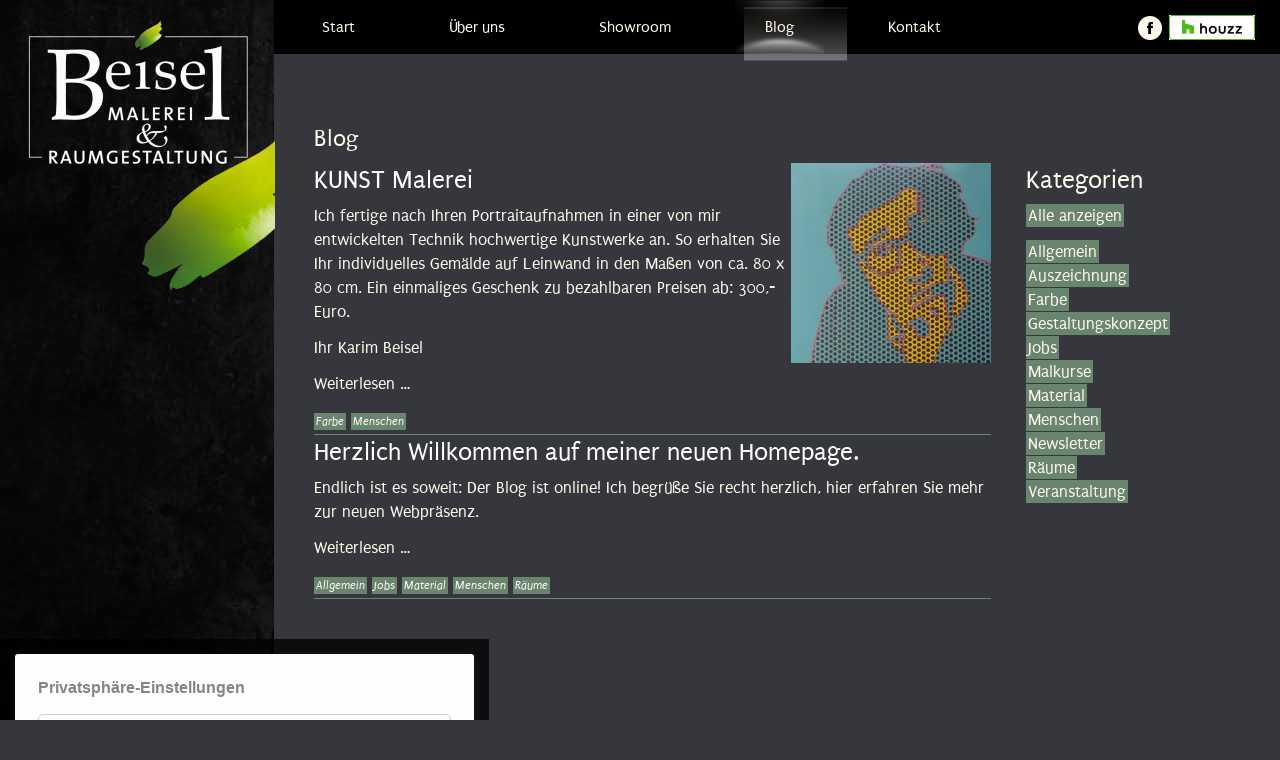

--- FILE ---
content_type: text/html; charset=UTF-8
request_url: https://www.wandmanufaktur-beisel.de/blog/tag/Menschen.html
body_size: 6268
content:
<!DOCTYPE html>
<html lang="de">
<head>
<meta charset="UTF-8">
<title>Blog - Malerei und Raumgestalter Beisel Karlsruhe</title>
<base href="https://www.wandmanufaktur-beisel.de/">
<meta name="robots" content="index,follow">
<meta name="description" content="">
<meta name="generator" content="Contao Open Source CMS">
<meta name="viewport" content="width=device-width, initial-scale=1">
<link rel="stylesheet" href="bundles/contaowowjs/animate.min.css?v=cc65f6e2"><link rel="stylesheet" href="assets/css/reset.min.css,form.min.css,layout.min.css,mmenu.css,subcols.css,...-7280b146.css"><script src="assets/js/jquery.min.js,contao-utils-bundle.js,mmenu.js,cookiebar.min.js-adbf7a68.js"></script><script src="system/modules/tags/assets/tagcloud.js?v=0cd44d64"></script><!--[if lte IE 7]><link href="system/modules/Subcolumns/assets/yaml3/subcolsIEHacks.css" rel="stylesheet" type="text/css" /><![endif]--> <link type="application/rss+xml" rel="alternate" href="http://malerei-beisel.de/share/blog.xml" title="blog"><link rel="apple-touch-icon" sizes="57x57" href="/files/favicon/apple-icon-57x57.png">
<link rel="apple-touch-icon" sizes="60x60" href="/files/favicon/apple-icon-60x60.png">
<link rel="apple-touch-icon" sizes="72x72" href="/files/favicon/apple-icon-72x72.png">
<link rel="apple-touch-icon" sizes="76x76" href="/files/favicon/apple-icon-76x76.png">
<link rel="apple-touch-icon" sizes="114x114" href="/files/favicon/apple-icon-114x114.png">
<link rel="apple-touch-icon" sizes="120x120" href="/files/favicon/apple-icon-120x120.png">
<link rel="apple-touch-icon" sizes="144x144" href="/files/favicon/apple-icon-144x144.png">
<link rel="apple-touch-icon" sizes="152x152" href="/files/favicon/apple-icon-152x152.png">
<link rel="apple-touch-icon" sizes="180x180" href="/files/favicon/apple-icon-180x180.png">
<link rel="icon" type="image/png" sizes="192x192"  href="/files/favicon/android-icon-192x192.png">
<link rel="icon" type="image/png" sizes="32x32" href="/files/favicon/favicon-32x32.png">
<link rel="icon" type="image/png" sizes="96x96" href="/files/favicon/favicon-96x96.png">
<link rel="icon" type="image/png" sizes="16x16" href="/files/favicon/favicon-16x16.png">
<link rel="manifest" href="/files/favicon/manifest.json">
<meta name="msapplication-TileColor" content="#ffffff">
<meta name="msapplication-TileImage" content="/files/favicon/ms-icon-144x144.png">
<meta name="theme-color" content="#ffffff">
</head>
<body id="top">
<div id="wrapper">
<div id="container">
<main id="main">
<header id="header">
<div class="inside">
<div class="links">
<!-- indexer::stop -->
<nav class="mod_navigation block">
<a href="blog/tag/Menschen.html#skipNavigation4" class="invisible">Navigation überspringen</a>
<div id="lava">
<ul class="level_1">
<li class="nav_startseite sibling first"><a href="" title="Start" class="nav_startseite sibling first">Start</a></li>
<li class="nav_ueberuns sibling"><a href="ueber-uns.html" title="Über uns" class="nav_ueberuns sibling">Über uns</a></li>
<li class="nav_showroom sibling"><a href="showroom.html" title="Showroom" class="nav_showroom sibling">Showroom</a></li>
<li class="trail sibling"><a href="blog.html" title="Blog" class="trail sibling">Blog</a></li>
<li class="sibling last"><a href="kontakt.html" title="Kontakt" class="sibling last">Kontakt</a></li>
</ul>
<div id="box"><div class="head"></div></div>
</div>
<span id="skipNavigation4" class="invisible"></span>
</nav>
<!-- indexer::continue -->
<!-- indexer::stop -->
<div class="mod_quicknav block">
<form method="post">
<div class="formbody">
<input type="hidden" name="FORM_SUBMIT" value="tl_quicknav_17">
<input type="hidden" name="REQUEST_TOKEN" value="">
<div class="widget widget-select">
<label for="ctrl_target" class="invisible">Zielseite</label>
<select name="target" id="ctrl_target" class="select">
<option value="">Quicknavigation</option>
<option value="">Start</option>
<option value="ueber-uns.html">Über uns</option>
<option value="ueber-uns/maler-des-jahres-2017.html"> &nbsp; Maler des Jahres 2017</option>
<option value="ueber-uns-kopie/unser-service.html"> &nbsp; Unser Service</option>
<option value="showroom.html">Showroom</option>
<option value="showroom/wandgestaltung.html"> &nbsp; Wandgestaltung</option>
<option value="showroom/mustertafeln.html"> &nbsp; Mustertafeln</option>
<option value="showroom/praegungen.html"> &nbsp; Prägungen</option>
<option value="showroom/oekologische-anstriche.html"> &nbsp; Ökologische Anstriche</option>
<option value="showroom/betonoptik.html"> &nbsp; Wandverkleidungen Rost / Gold / Betonoptik</option>
<option value="showroom/stuckprofile.html"> &nbsp; Stuckprofile und Abschlussdekore</option>
<option value="showroom/fugenlose_Wandgestaltung.html"> &nbsp; Fugenlose Wand-/Bodengestaltung</option>
<option value="showroom/Kunstwerke.html"> &nbsp; Wandkunst / Specials</option>
<option value="blog.html" selected>Blog</option>
<option value="kontakt.html">Kontakt</option>
</select>
</div>
<div class="widget widget-submit">
<button type="submit" class="submit">Los</button>
</div>
</div>
</form>
</div>
<!-- indexer::continue -->
</div>
<div class="rechts">
<div class="ce_text block">
<p><a class="icon facebook" href="https://www.facebook.com/malerei.beisel.karlsruhe.ellmendingen.pforzheim" target="_blank" rel="noopener">Facebook</a></p>
<!-- <p><a class="icon twitter" href="twitter.com" target="_blank">Twitter</a></p>  -->
<p class="houzz"><a href="https://www.houzz.de/pro/info666222/malerei-und-raumgestaltung-beisel" target="_blank" rel="noopener"><img src="https://st.hzcdn.com/static_de-DE/badge86_25@2x.png" alt="Karim Beisel in Keltern, DE auf Houzz" width="86" height="25"></a></p>
</div>
</div>
<div class="clear"></div>
<div class="mobile_header">
<div id="logo">
<div class="ce_image block">
<figure class="image_container">
<a href="/" title="Zur Startseite">
<picture>
<source srcset="assets/images/6/Logo_Beisel_2016_w-fd803f8f.webp 1x, assets/images/9/Logo_Beisel_2016_w-5f611c08.webp 1.143x" media="(max-width:767px)" type="image/webp" width="700" height="460">
<source srcset="assets/images/f/Logo_Beisel_2016_w-3872ca97.png 1x, assets/images/9/Logo_Beisel_2016_w-0dddecbe.png 1.143x" media="(max-width:767px)" width="700" height="460">
<source srcset="assets/images/0/Logo_Beisel_2016_w-9c8ba31f.webp 1x, assets/images/c/Logo_Beisel_2016_w-5e53d282.webp 1.5x, assets/images/9/Logo_Beisel_2016_w-5f611c08.webp 1.86x" media="(max-width:480px)" type="image/webp" width="430" height="283">
<source srcset="assets/images/7/Logo_Beisel_2016_w-850dfa16.png 1x, assets/images/3/Logo_Beisel_2016_w-f4321689.png 1.5x, assets/images/9/Logo_Beisel_2016_w-0dddecbe.png 1.86x" media="(max-width:480px)" width="430" height="283">
<source srcset="assets/images/6/Logo_Beisel_2016_w-07bed11b.webp 1x, assets/images/9/Logo_Beisel_2016_w-fba02091.webp 1.5x, assets/images/6/Logo_Beisel_2016_w-06477d7b.webp 2x, assets/images/9/Logo_Beisel_2016_w-5f611c08.webp 2.5x" media="(max-width:380px)" type="image/webp" width="320" height="210">
<source srcset="assets/images/0/Logo_Beisel_2016_w-f43550e9.png 1x, assets/images/e/Logo_Beisel_2016_w-013a5513.png 1.5x, assets/images/f/Logo_Beisel_2016_w-d2928731.png 2x, assets/images/9/Logo_Beisel_2016_w-0dddecbe.png 2.5x" media="(max-width:380px)" width="320" height="210">
<source srcset="assets/images/0/Logo_Beisel_2016_w-5bbbec46.webp 1x, assets/images/8/Logo_Beisel_2016_w-3d1598a8.webp 1.5x, assets/images/8/Logo_Beisel_2016_w-c9725abb.webp 2x, assets/images/f/Logo_Beisel_2016_w-d65a6da4.webp 3x" type="image/webp" width="220" height="145">
<img src="assets/images/c/Logo_Beisel_2016_w-2f2803ba.png" srcset="assets/images/c/Logo_Beisel_2016_w-2f2803ba.png 1x, assets/images/3/Logo_Beisel_2016_w-70787fc0.png 1.5x, assets/images/e/Logo_Beisel_2016_w-66111e5f.png 2x, assets/images/b/Logo_Beisel_2016_w-f49d7da7.png 3x" width="220" height="145" alt="Logo Maler Beisel">
</picture>
</a>
</figure>
</div>
</div>
<div class="wischerBox">
<div class="ce_text block">
<figure class="image_container">
<img src="files/template/wischer_www.png" width="257" height="240" alt="">
</figure>
<p><strong>&nbsp;</strong></p>
</div>
</div>
<div class="offcanvasM"><a class="menuelinki" href="#offcanvas"><span>Navigation</span></a></div>
</div>
<!-- indexer::stop -->
<nav class="mod_mmenu" id="offcanvas">
<ul class="level_1">
<li class="nav_startseite sibling first"><a href="./" title="Start" class="nav_startseite sibling first" tabindex="0">Start</a></li>
<li class="submenu nav_ueberuns sibling"><a href="ueber-uns.html" title="Über uns" class="submenu nav_ueberuns sibling" tabindex="0" aria-haspopup="true">Über uns</a>
<ul class="level_2">
<li class="first"><a href="ueber-uns/maler-des-jahres-2017.html" title="Maler des Jahres 2017" class="first" tabindex="0">Maler des Jahres 2017</a></li>
<li class="last"><a href="ueber-uns-kopie/unser-service.html" title="Unser Service" class="last" tabindex="0">Unser Service</a></li>
</ul>
</li>
<li class="submenu nav_showroom sibling"><a href="showroom.html" title="Showroom" class="submenu nav_showroom sibling" tabindex="0" aria-haspopup="true">Showroom</a>
<ul class="level_2">
<li class="first"><a href="showroom/wandgestaltung.html" title="Wandgestaltung" class="first" tabindex="0">Wandgestaltung</a></li>
<li><a href="showroom/mustertafeln.html" title="Mustertafeln" tabindex="0">Mustertafeln</a></li>
<li><a href="showroom/praegungen.html" title="Prägungen" tabindex="0">Prägungen</a></li>
<li><a href="showroom/oekologische-anstriche.html" title="Ökologische Anstriche" tabindex="0">Ökologische Anstriche</a></li>
<li><a href="showroom/betonoptik.html" title="Betonoptik" tabindex="0">Wandverkleidungen Rost / Gold / Betonoptik</a></li>
<li><a href="showroom/stuckprofile.html" title="Stuckprofile und Abschlussdekore" tabindex="0">Stuckprofile und Abschlussdekore</a></li>
<li><a href="showroom/fugenlose_Wandgestaltung.html" title="Fugenlose Wandgestaltung" tabindex="0">Fugenlose Wand-/Bodengestaltung</a></li>
<li class="last"><a href="showroom/Kunstwerke.html" title="Wandkunst, Fassadenmalerei, Art, Logoprägungen" class="last" tabindex="0">Wandkunst / Specials</a></li>
</ul>
</li>
<li class="trail sibling"><a href="blog.html" title="Blog" class="trail sibling" tabindex="0">Blog</a></li>
<li class="sibling last"><a href="kontakt.html" title="Kontakt" class="sibling last" tabindex="0">Kontakt</a></li>
</ul>
</nav>
<!-- indexer::continue -->
</div>
</header>
<div id="maincontent">
<div class="inside">
<div class="mod_article block" id="article-4">
<div class="ce_text block">
<h1>Blog</h1>
</div>
<!-- Spaltenset Start //-->
<section class="ce_colsetStart subcolumns colcount_2 yaml3 col-75x25">
<!-- first Column //-->
<div class="c75l col_1 first">
<div class="subcl" style="padding-right:18px;">
<!-- indexer::stop -->
<div class="mod_newslist block">
<div class="layout_latest block first even">
<figure class="image_container">
<a href="blog/beitrag/20.html" title="">
<img src="assets/images/3/Portrait_klein-b486ffbf.jpg" width="200" height="200" alt="">
</a>
</figure>
<h3><a href="blog/beitrag/20.html" title="Den Artikel lesen: KUNST Malerei">KUNST Malerei</a></h3>
<div class="teaser">
<p><span>Ich fertige nach Ihren Portraitaufnahmen in einer von mir entwickelten Technik hochwertige Kunstwerke an. So erhalten Sie Ihr individuelles Gemälde auf Leinwand in den Maßen von ca. 80 x 80 cm. Ein einmaliges Geschenk zu bezahlbaren Preisen ab: 300,- Euro.</span></p>
<p><span>Ihr Karim Beisel<br></span></p>  </div>
<p class="more"><a href="blog/beitrag/20.html" title="Den Artikel lesen: KUNST Malerei">Weiterlesen …<span class="invisible"> KUNST Malerei</span></a></p>
<ul class="tag-chain">
<li class="tag-chain-item first"><a href="blog/tag/Farbe.html">Farbe</a></li>
<li class="tag-chain-item last"><a href="blog/tag/Menschen.html">Menschen</a></li>
</ul>
</div>
<div class="layout_latest block last odd">
<h3><a href="blog/beitrag/blog-testeintrag.html" title="Den Artikel lesen: Herzlich Willkommen auf meiner neuen Homepage.">Herzlich Willkommen auf meiner neuen Homepage.</a></h3>
<div class="teaser">
<p>Endlich ist es soweit: Der Blog ist online! Ich begrüße Sie recht herzlich, hier erfahren Sie mehr zur neuen Webpräsenz.</p>  </div>
<p class="more"><a href="blog/beitrag/blog-testeintrag.html" title="Den Artikel lesen: Herzlich Willkommen auf meiner neuen Homepage.">Weiterlesen …<span class="invisible"> Herzlich Willkommen auf meiner neuen Homepage.</span></a></p>
<ul class="tag-chain">
<li class="tag-chain-item first"><a href="blog/tag/Allgemein.html">Allgemein</a></li>
<li class="tag-chain-item"><a href="blog/tag/Jobs.html">Jobs</a></li>
<li class="tag-chain-item"><a href="blog/tag/Material.html">Material</a></li>
<li class="tag-chain-item"><a href="blog/tag/Menschen.html">Menschen</a></li>
<li class="tag-chain-item last"><a href="blog/tag/R%C3%A4ume.html">Räume</a></li>
</ul>
</div>
</div>
<!-- indexer::continue -->
</div>
</div>
<!-- second Column //-->
<div class="ce_colsetPart c25r col_2 last">
<div class="subcr" style="padding-left:17px;">
<div class="ce_text blog-kat block">
<h3>Kategorien</h3>
<p><a title="Blog" href="blog.html">Alle anzeigen</a></p>
</div>
<!-- indexer::stop -->
<div class="mod_tagcloudnews block tagcloud">
<ul class="cloud">
<li class="size1"><a href="blog/tag/Allgemein.html" title="Allgemein (6)">Allgemein</a></li>
<li class="size1"><a href="blog/tag/Auszeichnung.html" title="Auszeichnung (1)">Auszeichnung</a></li>
<li class="size1"><a href="blog/tag/Farbe.html" title="Farbe (2)">Farbe</a></li>
<li class="size1"><a href="blog/tag/Gestaltungskonzept.html" title="Gestaltungskonzept (1)">Gestaltungskonzept</a></li>
<li class="size1"><a href="blog/tag/Jobs.html" title="Jobs (1)">Jobs</a></li>
<li class="size1"><a href="blog/tag/Malkurse.html" title="Malkurse (1)">Malkurse</a></li>
<li class="size1"><a href="blog/tag/Material.html" title="Material (5)">Material</a></li>
<li class="size1 active"><a href="blog/tag/Menschen.html" title="Menschen (2)">Menschen</a></li>
<li class="size1"><a href="blog/tag/Newsletter.html" title="Newsletter (1)">Newsletter</a></li>
<li class="size1"><a href="blog/tag/R%C3%A4ume.html" title="Räume (2)">Räume</a></li>
<li class="size1"><a href="blog/tag/Veranstaltung.html" title="Veranstaltung (3)">Veranstaltung</a></li>
</ul>
</div>
<!-- indexer::continue -->				</div>
</div>
</section>
<!-- Spaltenset End //-->
</div>
</div>
</div>
<aside id="left">
<div class="inside">
<div id="logo">
<div class="ce_image block">
<figure class="image_container">
<a href="/" title="Zur Startseite">
<picture>
<source srcset="assets/images/6/Logo_Beisel_2016_w-fd803f8f.webp 1x, assets/images/9/Logo_Beisel_2016_w-5f611c08.webp 1.143x" media="(max-width:767px)" type="image/webp" width="700" height="460">
<source srcset="assets/images/f/Logo_Beisel_2016_w-3872ca97.png 1x, assets/images/9/Logo_Beisel_2016_w-0dddecbe.png 1.143x" media="(max-width:767px)" width="700" height="460">
<source srcset="assets/images/0/Logo_Beisel_2016_w-9c8ba31f.webp 1x, assets/images/c/Logo_Beisel_2016_w-5e53d282.webp 1.5x, assets/images/9/Logo_Beisel_2016_w-5f611c08.webp 1.86x" media="(max-width:480px)" type="image/webp" width="430" height="283">
<source srcset="assets/images/7/Logo_Beisel_2016_w-850dfa16.png 1x, assets/images/3/Logo_Beisel_2016_w-f4321689.png 1.5x, assets/images/9/Logo_Beisel_2016_w-0dddecbe.png 1.86x" media="(max-width:480px)" width="430" height="283">
<source srcset="assets/images/6/Logo_Beisel_2016_w-07bed11b.webp 1x, assets/images/9/Logo_Beisel_2016_w-fba02091.webp 1.5x, assets/images/6/Logo_Beisel_2016_w-06477d7b.webp 2x, assets/images/9/Logo_Beisel_2016_w-5f611c08.webp 2.5x" media="(max-width:380px)" type="image/webp" width="320" height="210">
<source srcset="assets/images/0/Logo_Beisel_2016_w-f43550e9.png 1x, assets/images/e/Logo_Beisel_2016_w-013a5513.png 1.5x, assets/images/f/Logo_Beisel_2016_w-d2928731.png 2x, assets/images/9/Logo_Beisel_2016_w-0dddecbe.png 2.5x" media="(max-width:380px)" width="320" height="210">
<source srcset="assets/images/0/Logo_Beisel_2016_w-5bbbec46.webp 1x, assets/images/8/Logo_Beisel_2016_w-3d1598a8.webp 1.5x, assets/images/8/Logo_Beisel_2016_w-c9725abb.webp 2x, assets/images/f/Logo_Beisel_2016_w-d65a6da4.webp 3x" type="image/webp" width="220" height="145">
<img src="assets/images/c/Logo_Beisel_2016_w-2f2803ba.png" srcset="assets/images/c/Logo_Beisel_2016_w-2f2803ba.png 1x, assets/images/3/Logo_Beisel_2016_w-70787fc0.png 1.5x, assets/images/e/Logo_Beisel_2016_w-66111e5f.png 2x, assets/images/b/Logo_Beisel_2016_w-f49d7da7.png 3x" width="220" height="145" alt="Logo Maler Beisel">
</picture>
</a>
</figure>
</div>
</div>
<div class="wischerBox">
<div class="ce_text block">
<figure class="image_container">
<img src="files/template/wischer_www.png" width="257" height="240" alt="">
</figure>
<p><strong>&nbsp;</strong></p>
</div>
</div>                    </div>
</aside>
</main>
</div>
<footer id="footer">
<div class="inside">
<div class="ce_text block">
<h3>&nbsp;</h3>
<p><a href="http://maps.apple.com/?q=Fliederstr.+19/1,+75210+Ellmendingen" target="_blank" rel="noopener">Fliederstr. 19/1<br>75210 Keltern - Ell</a>.<br><a href="tel:+4972362799580"><em class="fa-solid fa-phone-volume">&nbsp;</em>&nbsp;07236-2799580</a><br><a href="tel:+4972362799581"><em class="fa-solid fa-fax">&nbsp;</em>&nbsp;07236-2799581</a></p>
</div>
<div class="ce_text block">
<p style="text-align: right;">© 2025 |&nbsp;<a title="Impressum" href="impressum.html">Impressum</a> | <a href="datenschutz.html">Datenschutz</a><br>
<!-- indexer::stop -->
<div class=" block">
<a href="javascript:;" title="" onclick="cookiebar.show(1);" rel="noreferrer noopener">Privatsphäre-Einstellungen ändern</a>
</div>
<!-- indexer::continue -->
</p>
</div>
<!-- indexer::stop -->
<div class="mod_visitors_fe_invisible mod_visitors block">
<!-- Template for "only counting", no display in Frontend. -->
<span class="visitor_count invisible"><!-- not counted --></span>
<script>document.addEventListener('DOMContentLoaded',function(){var iWidth=window.innerWidth||(window.document.documentElement.clientWidth||window.document.body.clientWidth);var iHeight=window.innerHeight||(window.document.documentElement.clientHeight||window.document.body.clientHeight);var sWidth=screen.width;var sHeight=screen.height;var visitorurl='visitors/scco?vcid=1&scrw='+sWidth+'&scrh='+sHeight+'&scriw='+iWidth+'&scrih='+iHeight+'';try{fetch(visitorurl,{method:'GET',headers:{'X-Requested-With':'XMLHttpRequest',}}).catch(error=>console.error('error:',error))}catch(r){return}})</script>
</div>
<!-- indexer::continue -->            </div>
</footer>
</div>
<script defer>jQuery(function($){$(document).ready(function(){})})</script>
<script src="assets/swipe/js/swipe.min.js?v=2.2.2"></script>
<script>(function(){var e=document.querySelectorAll('.content-slider, .slider-control'),c,i;for(i=0;i<e.length;i+=2){c=e[i].getAttribute('data-config').split(',');new Swipe(e[i],{'auto':parseInt(c[0]),'speed':parseInt(c[1]),'startSlide':parseInt(c[2]),'continuous':parseInt(c[3]),'menu':e[i+1]})}})()</script>
<script>(function(){var p=document.querySelector('p.error')||document.querySelector('p.confirm');if(p){p.scrollIntoView()}})()</script>
<script src="bundles/contaoglightbox/js/glightbox.min.js?v=7236568f"></script><script>(function(){'use strict';document.querySelectorAll('a[data-lightbox]').forEach((element)=>{if(!!element.dataset.lightbox){element.setAttribute('data-gallery',element.dataset.lightbox)}else{element.setAttribute('data-gallery',crypto.randomUUID())}});GLightbox({selector:'a[data-lightbox]'})})()</script>
<script src="bundles/contaowowjs/wow.min.js"></script><script>new WOW().init()</script>
<script>document.addEventListener("DOMContentLoaded",function(){const menu=document.querySelector('#offcanvas');if(null!==menu&&0===menu.querySelectorAll('li.active').length){const trails=menu.querySelectorAll('li.trail');if(0<trails.length){trails.item(trails.length-1).classList.add('active')}}
new Mmenu('#offcanvas',{"navbar":{"title":"Men\u00fc"},"offCanvas":{"position":"left-front"},"slidingSubmenus":!1,"theme":"black-contrast"},{"classNames":{"selected":"active"}})})</script>
<script src="files/cto_theme/js/jquery.easing.1.3.js?v=c8ca58cf"></script><script src="files/cto_theme/js/jquery.holist.js?v=c8ca58cf"></script><script type="application/ld+json">
{
    "@context": "https:\/\/schema.org",
    "@graph": [
        {
            "@type": "WebPage"
        }
    ]
}
</script>
<script type="application/ld+json">
{
    "@context": "https:\/\/schema.contao.org",
    "@graph": [
        {
            "@type": "Page",
            "fePreview": false,
            "groups": [],
            "noSearch": false,
            "pageId": 5,
            "protected": false,
            "title": "Blog"
        }
    ]
}
</script><!-- indexer::stop -->
<div  class="contao-cookiebar cookiebar_default_deny cc-top cc-blocked" role="complementary" aria-describedby="cookiebar-desc" data-nosnippet>
<div class="cc-inner" aria-live="assertive" role="alert">
<div id="cookiebar-desc" class="cc-head">
<p><strong>Privatsphäre-Einstellungen</strong></p>                    </div>
<div class="cc-groups">
<div class="cc-group">
<input type="checkbox" name="group[]" id="g1" value="1" data-toggle-cookies disabled checked>
<label for="g1" class="group">Essenziell</label>
<button class="cc-detail-btn" data-toggle-group>
<span>Details einblenden</span>
<span>Details ausblenden</span>
</button>
<div class="cc-cookies toggle-group">
<div class="cc-cookie">
<input type="checkbox" name="cookie[]" id="c2" value="2" disabled checked>
<label for="c2" class="cookie">Contao HTTPS CSRF Token</label>
<p>Schützt vor Cross-Site-Request-Forgery Angriffen.</p>                                                                            <div class="cc-cookie-info">
<div><span>Speicherdauer:</span> Dieses Cookie bleibt nur für die aktuelle Browsersitzung bestehen.</div>
</div>
</div>
<div class="cc-cookie">
<input type="checkbox" name="cookie[]" id="c3" value="3" disabled checked>
<label for="c3" class="cookie">PHP SESSION ID</label>
<p>Speichert die aktuelle PHP-Session.</p>                                                                            <div class="cc-cookie-info">
<div><span>Speicherdauer:</span> Dieses Cookie bleibt nur für die aktuelle Browsersitzung bestehen.</div>
</div>
</div>
</div>
</div>
<div class="cc-group">
<input type="checkbox" name="group[]" id="g2" value="2" data-toggle-cookies>
<label for="g2" class="group">Anfahrtskarte</label>
<button class="cc-detail-btn" data-toggle-group>
<span>Details einblenden</span>
<span>Details ausblenden</span>
</button>
<div class="cc-cookies toggle-group">
<div class="cc-cookie">
<input type="checkbox" name="cookie[]" id="c4" value="4">
<label for="c4" class="cookie">Google Maps</label>
<div class="cc-cookie-info">
<div><span>Anbieter:</span> Google Maps</div>
</div>
</div>
</div>
</div>
<div class="cc-group">
<input type="checkbox" name="group[]" id="g3" value="3" data-toggle-cookies>
<label for="g3" class="group">Video</label>
<button class="cc-detail-btn" data-toggle-group>
<span>Details einblenden</span>
<span>Details ausblenden</span>
</button>
<div class="cc-cookies toggle-group">
<div class="cc-cookie">
<input type="checkbox" name="cookie[]" id="c8" value="8">
<label for="c8" class="cookie">Youtube</label>
</div>
</div>
</div>
</div>
<div class="cc-footer highlight">
<button class="cc-btn save" data-save>Auswahl speichern</button>
<button class="cc-btn success" data-accept-all>Alle akzeptieren</button>
<button class="cc-btn deny" data-deny-all>Alle ablehnen</button>
</div>
<div class="cc-info">
<a href="https://www.wandmanufaktur-beisel.de/impressum.html">Impressum</a>
<a href="https://www.wandmanufaktur-beisel.de/datenschutz.html">Datenschutz</a>
</div>
</div>
</div>
<!-- indexer::continue -->
<script>var cookiebar=new ContaoCookiebar({configId:1,pageId:1,hideOnInit:0,version:1,lifetime:63072000,consentLog:1,token:'ccb_contao_token',doNotTrack:0,currentPageId:5,excludedPageIds:[125,8,9],cookies:{"4":{"id":4,"type":"iframe","checked":!1,"token":null,"resources":[],"priority":0,"scripts":[],"iframeType":"googlemaps"},"8":{"id":8,"type":"iframe","checked":!1,"token":null,"resources":[],"priority":0,"scripts":[],"iframeType":"youtube"}},configs:[],texts:{acceptAndDisplay:'Akzeptieren und anzeigen'}})</script></body>
</html>

--- FILE ---
content_type: application/javascript
request_url: https://www.wandmanufaktur-beisel.de/files/cto_theme/js/jquery.holist.js?v=c8ca58cf
body_size: 474
content:

	$(document).ready(function () {

		//transitions
		//for more transition, goto http://gsgd.co.uk/sandbox/jquery/easing/
		var style = 'easeOutBack';
		
		//Retrieve the active item position and width
		var default_left = Math.round($('#lava li.active, #lava li.trail').offset().left - $('#lava').offset().left);
		var default_width = $('#lava li.active, #lava li.trail').width();

		//Set the floating bar position and width
		$('#box').css({left: default_left});
		$('#box .head').css({width: default_width});

		//if mouseover the menu item
		$('#lava li').hover(function () {
			
			//Get the position and width of the menu item
			left = Math.round($(this).offset().left - $('#lava').offset().left);
			width = $(this).width(); 

			//Set the floating bar position, width and transition
			$('#box').stop(false, true).animate({left: left},{duration:1000, easing: style});	
			$('#box .head').stop(false, true).animate({width:width},{duration:1000, easing: style});	
		
		//if user click on the menu
		}) 
		
		
		//If the mouse leave the menu, reset the floating bar to the active item
		$('#lava').mouseleave(function () {

			//Retrieve the active item position and width
			default_left = Math.round($('#lava li.active, #lava li.trail').offset().left - $('#lava').offset().left);
			default_width = $('#lava li.active, #lava li.trail').width();
			
			//Set the floating bar position, width and transition
			$('#box').stop(false, true).animate({left: default_left},{duration:1500, easing: style});	
			$('#box .head').stop(false, true).animate({width:default_width},{duration:1500, easing: style});		
			
		});
		
	});
	

